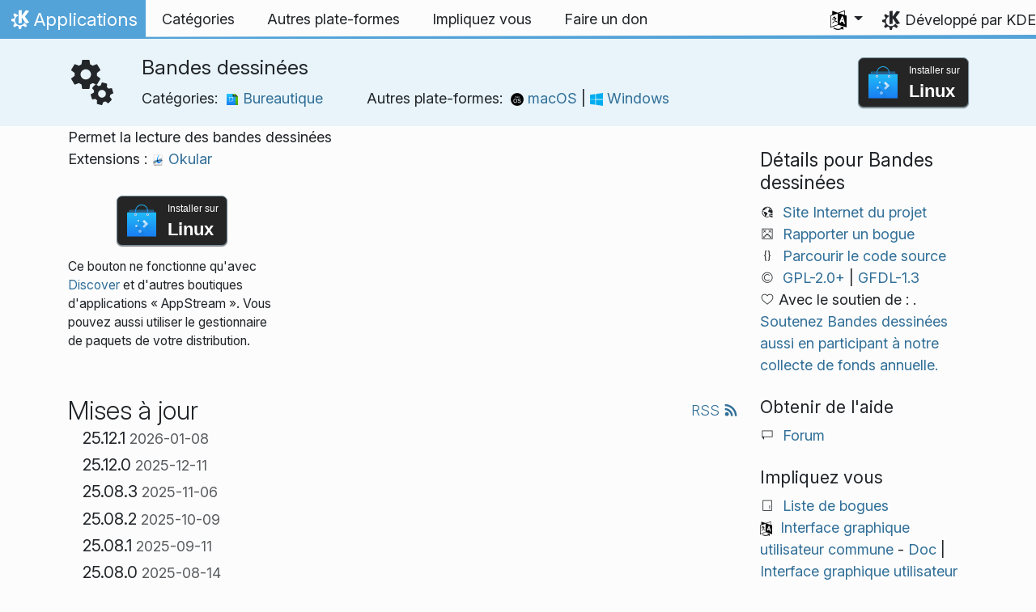

--- FILE ---
content_type: text/html
request_url: https://apps.kde.org/fr/okular-comicbook/
body_size: 14313
content:
<!doctype html><html lang=fr itemscope itemtype=http://schema.org/WebPage><head><meta charset=utf-8><meta name=viewport content="width=device-width,initial-scale=1,shrink-to-fit=no"><meta name=description content="Permet la lecture des bandes dessinées"><title>Bandes dessinées - Applications de KDE</title><link rel=apple-touch-icon sizes=180x180 href=/apple-touch-icon.png><link rel=icon type=image/png sizes=32x32 href=/favicon-32x32.png><link rel=icon type=image/png sizes=16x16 href=/favicon-16x16.png><link rel=manifest href=/site.webmanifest><link rel=mask-icon href=/safari-pinned-tab.svg color=#1f99f3><meta name=msapplication-TileColor content="#1f99f3"><meta name=theme-color content="#1f99f3"><link href=/fr/okular-comicbook/index.xml rel=alternate type=application/rss+xml title="Bandes dessinées"><meta property="og:url" content="https://apps.kde.org/fr/okular-comicbook/"><meta property="og:site_name" content="Applications de KDE"><meta property="og:title" content="Bandes dessinées"><meta property="og:description" content="Permet la lecture des bandes dessinées"><meta property="og:locale" content="fr"><meta property="og:type" content="article"><meta property="article:section" content="applications"><meta property="og:image" content="https://apps.kde.org/apps.png"><meta name=twitter:card content="summary_large_image"><meta name=twitter:image content="https://apps.kde.org/apps.png"><meta name=twitter:title content="Bandes dessinées"><meta name=twitter:description content="Permet la lecture des bandes dessinées"><script type=application/ld+json>{"@context":"http://schema.org","@type":"WebSite","url":"https:\/\/apps.kde.org\/","name":"Bandes dessinées","inLanguage":{"@type":"Language","name":"Français"},"availableLanguage":[{"@type":"Language","name":"English"},{"@type":"Language","name":"Português"},{"@type":"Language","name":"Română"},{"@type":"Language","name":"Svenska"},{"@type":"Language","name":"Azərbaycanca"},{"@type":"Language","name":"Dansk"},{"@type":"Language","name":"Ελληνικά"},{"@type":"Language","name":"British English"},{"@type":"Language","name":"עברית"},{"@type":"Language","name":"Bahasa Indonesia"},{"@type":"Language","name":"Íslenska"},{"@type":"Language","name":"ਪੰਜਾਬੀ"},{"@type":"Language","name":"Português brasileiro"},{"@type":"Language","name":"简体中文"},{"@type":"Language","name":"Deutsch"},{"@type":"Language","name":"Italiano"},{"@type":"Language","name":"Slovenčina"},{"@type":"Language","name":"Esperanto"},{"@type":"Language","name":"Euskara"},{"@type":"Language","name":"Latviešu"},{"@type":"Language","name":"Český"},{"@type":"Language","name":"Polski"},{"@type":"Language","name":"Lietuvių"},{"@type":"Language","name":"Eesti"},{"@type":"Language","name":"Magyar"},{"@type":"Language","name":"Galego"},{"@type":"Language","name":"Interlingua"},{"@type":"Language","name":"Español"},{"@type":"Language","name":"Català (Valencià)"},{"@type":"Language","name":"Català"},{"@type":"Language","name":"Suomi"},{"@type":"Language","name":"Nederlands"},{"@type":"Language","name":"Slovenščina"},{"@type":"Language","name":"srpski ijekavski (latinica)"},{"@type":"Language","name":"srpski (latinica)"},{"@type":"Language","name":"Norsk (nynorsk)"},{"@type":"Language","name":"Türkçe"},{"@type":"Language","name":"Български"},{"@type":"Language","name":"Русский"},{"@type":"Language","name":"Українська"},{"@type":"Language","name":"српски ијекавски"},{"@type":"Language","name":"српски"},{"@type":"Language","name":"العربيّة"},{"@type":"Language","name":"हिन्दी"},{"@type":"Language","name":"संस्कृतम्"},{"@type":"Language","name":"ქართული"},{"@type":"Language","name":"正體中文"},{"@type":"Language","name":"한국어"}]}</script><link rel=canonical href=https://apps.kde.org/fr/okular-comicbook/><link rel=alternate hreflang=en href=https://apps.kde.org/okular-comicbook/ title=English><link rel=alternate hreflang=pt-pt href=https://apps.kde.org/pt-pt/okular-comicbook/ title=Português><link rel=alternate hreflang=ro href=https://apps.kde.org/ro/okular-comicbook/ title=Română><link rel=alternate hreflang=sv href=https://apps.kde.org/sv/okular-comicbook/ title=Svenska><link rel=alternate hreflang=az href=https://apps.kde.org/az/okular-comicbook/ title=Azərbaycanca><link rel=alternate hreflang=da href=https://apps.kde.org/da/okular-comicbook/ title=Dansk><link rel=alternate hreflang=el href=https://apps.kde.org/el/okular-comicbook/ title=Ελληνικά><link rel=alternate hreflang=en-gb href=https://apps.kde.org/en-gb/okular-comicbook/ title="British English"><link rel=alternate hreflang=he href=https://apps.kde.org/he/okular-comicbook/ title=עברית><link rel=alternate hreflang=id href=https://apps.kde.org/id/okular-comicbook/ title="Bahasa Indonesia"><link rel=alternate hreflang=is href=https://apps.kde.org/is/okular-comicbook/ title=Íslenska><link rel=alternate hreflang=pa href=https://apps.kde.org/pa/okular-comicbook/ title=ਪੰਜਾਬੀ><link rel=alternate hreflang=pt-br href=https://apps.kde.org/pt-br/okular-comicbook/ title="Português brasileiro"><link rel=alternate hreflang=zh-cn href=https://apps.kde.org/zh-cn/okular-comicbook/ title=简体中文><link rel=alternate hreflang=de href=https://apps.kde.org/de/okular-comicbook/ title=Deutsch><link rel=alternate hreflang=it href=https://apps.kde.org/it/okular-comicbook/ title=Italiano><link rel=alternate hreflang=sk href=https://apps.kde.org/sk/okular-comicbook/ title=Slovenčina><link rel=alternate hreflang=eo href=https://apps.kde.org/eo/okular-comicbook/ title=Esperanto><link rel=alternate hreflang=eu href=https://apps.kde.org/eu/okular-comicbook/ title=Euskara><link rel=alternate hreflang=lv href=https://apps.kde.org/lv/okular-comicbook/ title=Latviešu><link rel=alternate hreflang=cs href=https://apps.kde.org/cs/okular-comicbook/ title=Český><link rel=alternate hreflang=pl href=https://apps.kde.org/pl/okular-comicbook/ title=Polski><link rel=alternate hreflang=lt href=https://apps.kde.org/lt/okular-comicbook/ title=Lietuvių><link rel=alternate hreflang=et href=https://apps.kde.org/et/okular-comicbook/ title=Eesti><link rel=alternate hreflang=hu href=https://apps.kde.org/hu/okular-comicbook/ title=Magyar><link rel=alternate hreflang=gl href=https://apps.kde.org/gl/okular-comicbook/ title=Galego><link rel=alternate hreflang=ia href=https://apps.kde.org/ia/okular-comicbook/ title=Interlingua><link rel=alternate hreflang=es href=https://apps.kde.org/es/okular-comicbook/ title=Español><link rel=alternate hreflang=ca-va href=https://apps.kde.org/ca-va/okular-comicbook/ title="Català (Valencià)"><link rel=alternate hreflang=ca href=https://apps.kde.org/ca/okular-comicbook/ title=Català><link rel=alternate hreflang=fi href=https://apps.kde.org/fi/okular-comicbook/ title=Suomi><link rel=alternate hreflang=nl href=https://apps.kde.org/nl/okular-comicbook/ title=Nederlands><link rel=alternate hreflang=sl href=https://apps.kde.org/sl/okular-comicbook/ title=Slovenščina><link rel=alternate hreflang=sr-il href=https://apps.kde.org/sr-il/okular-comicbook/ title="srpski ijekavski (latinica)"><link rel=alternate hreflang=sr-la href=https://apps.kde.org/sr-la/okular-comicbook/ title="srpski (latinica)"><link rel=alternate hreflang=nn href=https://apps.kde.org/nn/okular-comicbook/ title="Norsk (nynorsk)"><link rel=alternate hreflang=tr href=https://apps.kde.org/tr/okular-comicbook/ title=Türkçe><link rel=alternate hreflang=bg href=https://apps.kde.org/bg/okular-comicbook/ title=Български><link rel=alternate hreflang=ru href=https://apps.kde.org/ru/okular-comicbook/ title=Русский><link rel=alternate hreflang=uk href=https://apps.kde.org/uk/okular-comicbook/ title=Українська><link rel=alternate hreflang=sr-ije href=https://apps.kde.org/sr-ije/okular-comicbook/ title="српски ијекавски"><link rel=alternate hreflang=sr href=https://apps.kde.org/sr/okular-comicbook/ title=српски><link rel=alternate hreflang=ar href=https://apps.kde.org/ar/okular-comicbook/ title=العربيّة><link rel=alternate hreflang=hi href=https://apps.kde.org/hi/okular-comicbook/ title=हिन्दी><link rel=alternate hreflang=sa href=https://apps.kde.org/sa/okular-comicbook/ title=संस्कृतम्><link rel=alternate hreflang=ka href=https://apps.kde.org/ka/okular-comicbook/ title=ქართული><link rel=alternate hreflang=zh-tw href=https://apps.kde.org/zh-tw/okular-comicbook/ title=正體中文><link rel=alternate hreflang=ko href=https://apps.kde.org/ko/okular-comicbook/ title=한국어><link rel=stylesheet href=/scss/bootstrap.f3d8df6f35473aa4d111b4dd523cce7efd6429b7fda0cf250889875b97d864e4.css integrity="sha256-89jfbzVHOqTREbTdUjzOfv1kKbf9oM8lCImHW5fYZOQ="><link rel=preload href=/fonts/InterVariable.woff2 as=font crossorigin=anonymous><link rel=preload href=/fonts/glyph/glyph.ttf?5ea9rb as=font crossorigin=anonymous><link rel=stylesheet href=/css/bundle.min.31b9dae77cc06a73cd98e6b2f2a05e5acf52fbe3778a8c9fa59444273eef3cc3.css integrity="sha256-Mbna53zAanPNmOay8qBeWs9S++N3ioyfpZREJz7vPMM="><link rel=stylesheet href=https://cdn.kde.org/breeze-icons/icons.css></head><body><header id=KGlobalHeader class="header clearfix"><a class=visually-hidden href=#main>Aller directement au contenu</a><nav class="navbar navbar-expand-lg"><a class="kde-logo navbar-brand" href=/fr/><span class=visually-hidden>Accueil</span>
Applications
</a><button class=navbar-toggler type=button data-bs-toggle=collapse data-bs-target=#navbarsExampleDefault aria-controls=navbarsExampleDefault aria-expanded=false aria-label="Toggle navigation">
<span class=navbar-toggler-icon></span></button><div class="collapse navbar-collapse" id=navbarsExampleDefault><ul class="navbar-nav col"><li class=nav-item><a class=nav-link href=/fr/categories/><span>Catégories</span></a></li><li class=nav-item><a class=nav-link href=/fr/platforms/><span>Autres plate-formes</span></a></li><li class=nav-item><a class=nav-link href=https://community.kde.org/Get_Involved><span>Impliquez vous</span></a></li><li class=nav-item><a class=nav-link href=https://kde.org/community/donations/><span>Faire un don</span></a></li></ul><ul class=navbar-nav><li class="nav-item dropdown" aria-describedby=language-picker-description><p class=visually-hidden id=language-picker-description>Sélectionner votre langue</p><a class="nav-link dropdown-toggle" href=# data-bs-toggle=dropdown role=button aria-haspopup=true aria-expanded=false><img src=/aether/languages.png alt>
<span class="d-lg-none ms-2">Langues</span></a><div class="dropdown-menu dropdown-trans" role=listbox><a class="nav-link active dropdown-item" hreflang=fr role=option lang=fr href=/fr/okular-comicbook/>Français</a>
<a class="nav-link dropdown-item" hreflang=en role=option lang=en href=/okular-comicbook/>English</a>
<a class="nav-link dropdown-item" hreflang=az role=option lang=az href=/az/okular-comicbook/>Azərbaycanca</a>
<a class="nav-link dropdown-item" hreflang=id role=option lang=id href=/id/okular-comicbook/>Bahasa Indonesia</a>
<a class="nav-link dropdown-item" hreflang=en-gb role=option lang=en-gb href=/en-gb/okular-comicbook/>British English</a>
<a class="nav-link dropdown-item" hreflang=ca role=option lang=ca href=/ca/okular-comicbook/>Català</a>
<a class="nav-link dropdown-item" hreflang=ca-va role=option lang=ca-va href=/ca-va/okular-comicbook/>Català (Valencià)</a>
<a class="nav-link dropdown-item" hreflang=cs role=option lang=cs href=/cs/okular-comicbook/>Český</a>
<a class="nav-link dropdown-item" hreflang=da role=option lang=da href=/da/okular-comicbook/>Dansk</a>
<a class="nav-link dropdown-item" hreflang=de role=option lang=de href=/de/okular-comicbook/>Deutsch</a>
<a class="nav-link dropdown-item" hreflang=et role=option lang=et href=/et/okular-comicbook/>Eesti</a>
<a class="nav-link dropdown-item" hreflang=es role=option lang=es href=/es/okular-comicbook/>Español</a>
<a class="nav-link dropdown-item" hreflang=eo role=option lang=eo href=/eo/okular-comicbook/>Esperanto</a>
<a class="nav-link dropdown-item" hreflang=eu role=option lang=eu href=/eu/okular-comicbook/>Euskara</a>
<a class="nav-link dropdown-item" hreflang=gl role=option lang=gl href=/gl/okular-comicbook/>Galego</a>
<a class="nav-link dropdown-item" hreflang=ia role=option lang=ia href=/ia/okular-comicbook/>Interlingua</a>
<a class="nav-link dropdown-item" hreflang=is role=option lang=is href=/is/okular-comicbook/>Íslenska</a>
<a class="nav-link dropdown-item" hreflang=it role=option lang=it href=/it/okular-comicbook/>Italiano</a>
<a class="nav-link dropdown-item" hreflang=lv role=option lang=lv href=/lv/okular-comicbook/>Latviešu</a>
<a class="nav-link dropdown-item" hreflang=lt role=option lang=lt href=/lt/okular-comicbook/>Lietuvių</a>
<a class="nav-link dropdown-item" hreflang=hu role=option lang=hu href=/hu/okular-comicbook/>Magyar</a>
<a class="nav-link dropdown-item" hreflang=nl role=option lang=nl href=/nl/okular-comicbook/>Nederlands</a>
<a class="nav-link dropdown-item" hreflang=nn role=option lang=nn href=/nn/okular-comicbook/>Norsk (nynorsk)</a>
<a class="nav-link dropdown-item" hreflang=pl role=option lang=pl href=/pl/okular-comicbook/>Polski</a>
<a class="nav-link dropdown-item" hreflang=pt-pt role=option lang=pt-pt href=/pt-pt/okular-comicbook/>Português</a>
<a class="nav-link dropdown-item" hreflang=pt-br role=option lang=pt-br href=/pt-br/okular-comicbook/>Português brasileiro</a>
<a class="nav-link dropdown-item" hreflang=ro role=option lang=ro href=/ro/okular-comicbook/>Română</a>
<a class="nav-link dropdown-item" hreflang=sk role=option lang=sk href=/sk/okular-comicbook/>Slovenčina</a>
<a class="nav-link dropdown-item" hreflang=sl role=option lang=sl href=/sl/okular-comicbook/>Slovenščina</a>
<a class="nav-link dropdown-item" hreflang=sr-la role=option lang=sr-la href=/sr-la/okular-comicbook/>srpski (latinica)</a>
<a class="nav-link dropdown-item" hreflang=sr-il role=option lang=sr-il href=/sr-il/okular-comicbook/>srpski ijekavski (latinica)</a>
<a class="nav-link dropdown-item" hreflang=fi role=option lang=fi href=/fi/okular-comicbook/>Suomi</a>
<a class="nav-link dropdown-item" hreflang=sv role=option lang=sv href=/sv/okular-comicbook/>Svenska</a>
<a class="nav-link dropdown-item" hreflang=tr role=option lang=tr href=/tr/okular-comicbook/>Türkçe</a>
<a class="nav-link dropdown-item" hreflang=el role=option lang=el href=/el/okular-comicbook/>Ελληνικά</a>
<a class="nav-link dropdown-item" hreflang=bg role=option lang=bg href=/bg/okular-comicbook/>Български</a>
<a class="nav-link dropdown-item" hreflang=ru role=option lang=ru href=/ru/okular-comicbook/>Русский</a>
<a class="nav-link dropdown-item" hreflang=sr role=option lang=sr href=/sr/okular-comicbook/>српски</a>
<a class="nav-link dropdown-item" hreflang=sr-ije role=option lang=sr-ije href=/sr-ije/okular-comicbook/>српски ијекавски</a>
<a class="nav-link dropdown-item" hreflang=uk role=option lang=uk href=/uk/okular-comicbook/>Українська</a>
<a class="nav-link dropdown-item" hreflang=ka role=option lang=ka href=/ka/okular-comicbook/>ქართული</a>
<a class="nav-link dropdown-item" hreflang=he role=option lang=he href=/he/okular-comicbook/>עברית</a>
<a class="nav-link dropdown-item" hreflang=ar role=option lang=ar href=/ar/okular-comicbook/>العربيّة</a>
<a class="nav-link dropdown-item" hreflang=sa role=option lang=sa href=/sa/okular-comicbook/>संस्कृतम्</a>
<a class="nav-link dropdown-item" hreflang=hi role=option lang=hi href=/hi/okular-comicbook/>हिन्दी</a>
<a class="nav-link dropdown-item" hreflang=pa role=option lang=pa href=/pa/okular-comicbook/>ਪੰਜਾਬੀ</a>
<a class="nav-link dropdown-item" hreflang=ko role=option lang=ko href=/ko/okular-comicbook/>한국어</a>
<a class="nav-link dropdown-item" hreflang=zh-tw role=option lang=zh-tw href=/zh-tw/okular-comicbook/>正體中文</a>
<a class="nav-link dropdown-item" hreflang=zh-cn role=option lang=zh-cn href=/zh-cn/okular-comicbook/>简体中文</a></div></li></ul></div><a class=made-by-kde target=_blank href=https://kde.org>Développé par KDE</a></nav></header><div id=main><main itemscope itemtype=http://schema.org/SoftwareApplication><meta itemprop=operatingSystem content="Linux"><meta itemprop=name content="Bandes dessinées"><meta itemprop=isFamilyFriendly content="true"><meta itemprop=applicationCategory content="office"><div class="application-header pt-2 pb-2"><div class="container d-flex"><div class="d-flex align-items-center icon-text-header"><img width=64 height=64 class=me-4 src=/app-icons/org.kde.okular-comicbook.svg alt="Icône Bandes dessinées" title="Bandes dessinées" aria-hidden=true loading=lazy><div><h1 class="h3 mt-0">Bandes dessinées</h1><span class="d-flex flex-wrap">Catégories: &nbsp; <span class=me-5><a href=/fr/categories/office/><img width=16 height=16 src=/app-icons/categories/office.svg alt="Icône Bureautique" title=Bureautique aria-hidden=true loading=lazy>
Bureautique
</a></span>Autres plate-formes: &nbsp; <span><a href=/fr/platforms/macos/><img width=16 height=16 src=/app-icons/platforms/macos.svg alt="Icône macOS" title=macOS aria-hidden=true loading=lazy>
macOS
</a>|
<a href=/fr/platforms/windows/><img width=16 height=16 src=/app-icons/platforms/windows.svg alt="Icône Windows" title=Windows aria-hidden=true loading=lazy>
Windows</a></span></span></div></div><div class="store-badge ms-auto align-self-center" id=top-badge></div></div></div><div class=container style=overflow:hidden><div class=row><section class="description col-12 col-md-8 col-lg-9"><div>Permet la lecture des bandes dessinées</div><p>Extensions :
<a href=/fr/okular/><img width=16 height=16 src=/app-icons/org.kde.okular.svg alt="Icône Okular" title=Okular aria-hidden=true loading=lazy>
Okular</a></p><div class=row><div class="col-12 col-sm-4 d-flex flex-column mb-3 store-badge linux-badge"><a href=appstream://org.kde.okular-comicbook class="d-flex align-self-center"><div class="custom-store-badge img-fluid align-self-center"><img src=/store_badges/appstream.svg><div class=text-container><div class=store-pre-title>Installer sur</div><div class=store-title>Linux</div></div></div></a><small>Ce bouton ne fonctionne qu'avec <a href=https://apps.kde.org/fr/discover>Discover</a> et d'autres boutiques d'applications « AppStream ». Vous pouvez aussi utiliser le gestionnaire de paquets de votre distribution.</small></div></div><h2 class="mb-0 d-flex">Mises à jour
<a href=/fr/okular-comicbook/index.xml target=_blank rel="noopener noreferrer" class="ms-auto post-feed" style=font-size:1rem>RSS <i class="icon icon_rss"></i></a></h2><div class="ms-3 release mt-1 h5">25.12.1
<small class=text-muted>2026-01-08</small></div><div class="ms-3 release mt-1 h5">25.12.0
<small class=text-muted>2025-12-11</small></div><div class="ms-3 release mt-1 h5">25.08.3
<small class=text-muted>2025-11-06</small></div><div class="ms-3 release mt-1 h5">25.08.2
<small class=text-muted>2025-10-09</small></div><div class="ms-3 release mt-1 h5">25.08.1
<small class=text-muted>2025-09-11</small></div><div class="ms-3 release mt-1 h5">25.08.0
<small class=text-muted>2025-08-14</small></div><div class="ms-3 release mt-1 h5">25.04.3
<small class=text-muted>2025-07-03</small></div><div class="ms-3 release mt-1 h5">25.04.2
<small class=text-muted>2025-06-05</small></div><div class="ms-3 release mt-1 h5">25.04.1
<small class=text-muted>2025-05-08</small></div><div class="ms-3 release mt-1 h5">25.04.0
<small class=text-muted>2025-04-17</small></div><div class="ms-3 release mt-1 h5">24.12.3
<small class=text-muted>2025-03-06</small></div><div class="ms-3 release mt-1 h5">24.12.2
<small class=text-muted>2025-02-06</small></div><div class="ms-3 release mt-1 h5">24.12.1
<small class=text-muted>2025-01-09</small></div><div class="ms-3 release mt-1 h5">24.12.0
<small class=text-muted>2024-12-12</small></div><div class="ms-3 release mt-1 h5">24.08.3
<small class=text-muted>2024-11-07</small></div><div class="ms-3 release mt-1 h5">24.08.2
<small class=text-muted>2024-10-10</small></div><div class="ms-3 release mt-1 h5">24.08.1
<small class=text-muted>2024-09-12</small></div><div class="ms-3 release mt-1 h5">24.08.0
<small class=text-muted>2024-08-22</small></div><div class="ms-3 release mt-1 h5">24.05.2
<small class=text-muted>2024-07-04</small></div><div class="ms-3 release mt-1 h5">24.05.1
<small class=text-muted>2024-06-13</small></div><div class="ms-3 release mt-1 h5">24.05.0
<small class=text-muted>2024-05-23</small></div><div class="ms-3 release mt-1 h5">24.02.2
<small class=text-muted>2024-04-11</small></div><div class="ms-3 release mt-1 h5">24.02.1
<small class=text-muted>2024-03-21</small></div><div class="ms-3 release mt-1 h5">24.02.0
<small class=text-muted>2024-02-28</small></div><div class="ms-3 release mt-1 h5">23.08.5
<small class=text-muted>2024-02-15</small></div><h2>Installateurs de versions de développement</h2><p>Les installateurs de versions de développement sont aussi disponibles à partir de <a href=https://cdn.kde.org/ci-builds/>KDE CDN</a>. Ces versions ne sont fournies que pour des besoins de tests. <a href=https://community.kde.org/Get_Involved>Engagez-vous et aidez-nous à les rendre meilleurs !</a></p><h3 class=h5>Version instable.</h3><p>Généré à partir de la dernière version de la branche de développement.</p><ul><li><a href=https://cdn.kde.org/ci-builds/graphics/okular/master/windows/>Windows</a></li><li><a href=https://cdn.kde.org/ci-builds/graphics/okular/master/macos-arm64/>macOS ARM</a></li><li><a href=https://cdn.kde.org/ci-builds/graphics/okular/master/macos-x86_64/>macOS Intel</a></li></ul></section><aside class="details col-12 col-md-4 col-lg-3"><h3>Détails pour Bandes dessinées</h3><i class="icon icon_view-web-browser-dom-tree"></i>&nbsp;
<a href=https://okular.kde.org>Site Internet du projet</a><br><i class="icon icon_tools-report-bug"></i>&nbsp;
<a href="https://bugs.kde.org/enter_bug.cgi?product=okular">Rapporter un bogue</a><br><i class="icon icon_code-context"></i>&nbsp;
<a href=https://invent.kde.org/graphics/okular>Parcourir le code source</a><br><i class="icon icon_license"></i>&nbsp;
<a itemprop=license href=https://spdx.org/licenses/GPL-2.0+.html>GPL-2.0+</a>
|
<a itemprop=license href=https://spdx.org/licenses/GFDL-1.3.html>GFDL-1.3</a><br><i class="icon icon_love-amarok"></i>&nbsp;Avec le soutien de :
.<br><a href=https://kde.org/fundraisers/yearend2025/#adopt-an-app>Soutenez Bandes dessinées aussi en participant à notre collecte de fonds annuelle.</a><h4>Obtenir de l'aide</h4><i class="icon icon_dialog-messages"></i>&nbsp;
<a href=https://discuss.kde.org/c/help/6>Forum</a><br><h4>Impliquez vous</h4><i class="icon icon_messagebox_warning"></i>&nbsp;
<a href="https://bugs.kde.org/buglist.cgi?product=okular&amp;resolution=---">Liste de bogues</a><br><img src=/aether/languages.png height=18>&nbsp;
<a href=https://l10n.kde.org/stats/gui/trunk-kf6/package/okular/>Interface graphique utilisateur commune</a>
-
<a href=https://l10n.kde.org/stats/doc/trunk-kf6/package/okular/>Doc</a>
|
<a href=https://l10n.kde.org/stats/gui/stable-kf6/package/okular/>Interface graphique utilisateur stable</a>
-
<a href=https://l10n.kde.org/stats/doc/stable-kf6/package/okular/>Doc</a><br></aside></phu.nguyen@kdemail.net></carlschwan@kde.org></div></div></main></div><footer id=kFooter class=footer><section id=kFooterIncome class=container><div id=kDonateForm><div class=center><h2 class="h5 mt-2 mb-3">Faire un don à KDE : <a href=https://kde.org/community/donations/index.php#money target=_blank>Pourquoi faire un don ?</a></h2><form action=https://www.paypal.com/en_US/cgi-bin/webscr method=post onsubmit='return amount.value>=2||window.confirm(`Votre don est inférieur à 2 €. Ceci signifie que la majeure partie de votre don 
passera dans les coûts de traitement. Voulez-vous vraiment continuer ?`)'><input type=hidden name=no_note value=0>
<input type=hidden name=lc value=GB>
<input type=hidden name=item_name value="Développement et communication pour les logiciels KDE">
<input type=hidden name=cbt value="Revenir sur kde.org">
<input type=hidden name=return value=https://kde.org/community/donations/thanks_paypal.php>
<input type=hidden name=notify_url value=https://kde.org/community/donations/notify.php>
<input type=hidden name=business value=kde-ev-paypal@kde.org>
<input type=hidden name=cmd value=_donations>
<input type=hidden name=currency_code value=EUR>
<input type=hidden name=custom value=//kde.org/index/donation_box>
<label class=visually-hidden for=donateAmountField>Montant</label><input type=text name=amount value=20.00 id=donateAmountField data-kpxc-id=donateAmountField> €
<button type=submit id=donateSubmit>Faire un don par PayPal</button></form><span class=h6><a class="mt-3 d-inline-block" href=https://kde.org/community/donations target=_blank>Autres façons de faire un don.</a></span></div></div><div id=kMetaStore><div class=center><h2 class="h5 mb-3 mt-2">Visiter le super-magasin de KDE.</h2><p class=h6>Afficher votre amour pour KDE ! Achetez des livres, des tasses, des vêtements et plus pour aider KDE.</p><a href=https://kde.org/stuff/metastore class=button>Naviguer</a></div></div></section><section id=kLinks class="container pb-4"><div class=row><nav class=col-sm><h3>Produits</h3><a href=https://kde.org/fr/plasma-desktop hreflang=/fr>Plasma</a>
<a href=https://apps.kde.org/fr hreflang=/fr>Les applications de KDE</a>
<a href=https://develop.kde.org/products/frameworks/>Environnements de développement de KDE</a>
<a href=https://plasma-mobile.org/fr hreflang=/fr>Plasma Mobile</a>
<a href=https://neon.kde.org/>KDE Neon</a></nav><nav class=col-sm><h3>Développer</h3><a href=https://api.kde.org/>Documentation des interfaces « API »</a>
<a href=https://doc.qt.io/ rel=noopener target=_blank>Documentation « Qt »</a>
<a href=https://kde.org/goals>Les objectifs de KDE</a>
<a href=https://invent.kde.org/>Code source</a></nav><nav class=col-sm><h3>Nouvelles & Presse</h3><a href=https://kde.org/fr/announcements/ hreflang=/fr>Annonces</a>
<a href=https://blogs.kde.org/>Les forums de KDE</a>
<a href=https://planet.kde.org/>Planet KDE</a>
<a href=https://kde.org/contact/>Contact de presse</a>
<a href=https://kde.org/fr/stuff>Sujets divers</a>
<a href=https://kde.org/thanks>Remerciements</a></nav><nav class=col-sm><h3>Ressources</h3><a href=https://community.kde.org/Main_Page>Wiki de la communauté KDE</a>
<a href=https://kde.org/support/>Aide</a>
<a href=https://kde.org/download/>Télécharger des logiciels KDE</a>
<a href=https://kde.org/code-of-conduct/>Code de conduite</a>
<a href=https://kde.org/privacypolicy>Politique de confidentialité</a>
<a href=https://kde.org/privacypolicy-apps>Politique de confidentialité pour les applications</a></nav><nav class=col-sm><h3>Destinations</h3><a href=https://store.kde.org/>KDE Store</a>
<a href=https://ev.kde.org/>KDE e.V.</a>
<a href=https://kde.org/community/whatiskde/kdefreeqtfoundation>Fondation « Free Qt » de KDE</a>
<a href=https://timeline.kde.org/fr hreflang=/fr>Calendrier de KDE</a>
<a href=https://manifesto.kde.org/fr hreflang=/fr>Manifeste de KDE</a>
<a href=https://kde.org/support/international/>Sites Internet internationaux</a></nav></div></section><div id=kSocial class=container><a href=https://go.kde.org/matrix/#/#kde:kde.org aria-label="Partagé sur « Matrix »"><svg class="social/matrix-icon" width="32" height="32" viewBox="0 0 32 32"><rect width="32" height="32" rx="4" ry="4" style="paint-order:markers stroke fill"/><path transform="matrix(.046154 0 0 .046154 4 4)" d="m0 .21667e-5v520h49.385v-11.891H13.711v-496.22h35.674v-11.891H0zm470.62.0v11.891h35.674v496.22H470.62v11.891h49.385v-520H470.62zm-246.92 164.19c-12.2.0-23.1 2.6134-32.5 7.9134-9.4 5.2-17.506 12.574-24.206 22.174h-.67708v-25.094h-47.988v185.61h50.866v-107.57c0-9.1 1.2932-16.532 3.8932-22.132s5.8215-9.9069 9.5215-12.907 7.6104-4.9938 11.51-6.0938 7.0792-1.6081 9.4792-1.6081c8.2.0 14.293 1.4048 18.493 4.1048s7.2137 6.418 9.0137 10.918c1.8 4.6 2.8892 9.4958 3.0892 14.896.3 5.4.42318 10.792.42318 16.292v104.02h50.908v-103.3c0-5.7.46954-11.412 1.2695-17.012.8-5.7 2.4935-10.707 4.9935-15.107 2.5-4.5 6.0102-7.991 10.41-10.791 4.4-2.7 10.193-4.1048 17.393-4.1048 7.1.0 12.812 1.197 17.012 3.597s7.3215 5.5908 9.5215 9.6908c2.1 4 3.3932 8.8034 3.8932 14.303s.67708 11.404.67708 17.604v105.12h50.908v-124.12c0-12-1.6935-22.18-4.9935-30.68-3.4-8.5-8.0072-15.309-14.007-20.609s-13.097-9.1104-21.497-11.51-17.495-3.597-27.295-3.597c-12.9.0-24.116 3.1099-33.516 9.3099s-16.886 13.397-22.386 21.497c-5.1-11.4-12.39-19.494-22.09-23.994s-20.419-6.8132-32.119-6.8132z" fill="#fff"/></svg>
</a><a href=https://floss.social/@kde aria-label="Partagé sur Mastodon"><svg class="social/mastodon-icon" width="32" height="32" viewBox="0 0 32 32" xmlns:xlink="http://www.w3.org/1999/xlink"><defs><linearGradient id="linearGradient3" x1="16" x2="16" y1="32" gradientUnits="userSpaceOnUse"><stop stop-color="#563acc" offset="0"/><stop stop-color="#6364ff" offset="1"/></linearGradient></defs><rect width="32" height="32" rx="4" ry="4" fill="url(#linearGradient3)" style="paint-order:markers stroke fill"/><path d="m15.785 4c-3.9462.0-4.7928.24201-5.2423.30854-2.5901.38288-4.9556 2.2088-5.5295 4.8181-.27603 1.285-.30524 2.7096-.25396 4.0164.0731 1.874.08732 3.745.25752 5.6114.11766 1.2398.32281 2.4698.61412 3.6806.54551 2.2362 2.7537 4.0968 4.9171 4.856 2.3163.79176 4.8077.92334 7.1944.37975.26257-.06109.52185-.1317.77789-.21242.58041-.18434 1.2596-.39084 1.7593-.75297.0069-.0051.01267-.01145.01662-.01899.004-.0076.0062-.01579.0065-.02433v-1.8091c-122e-6-.008-.0018-.01541-.0053-.02255-.0036-.0071-.0086-.01347-.01483-.01839-.0063-.0049-.01358-.0084-.02136-.01009-.0078-.0017-.01599-.0018-.02374.0-1.5292.3652-3.0963.54818-4.6685.5453-2.7057.0-3.4336-1.2835-3.642-1.818-.16748-.46196-.27373-.94404-.31626-1.4336-456e-6-.0082 82e-5-.0162.0042-.02374.0033-.0075.0085-.01438.01483-.01958.0064-.0052.0139-.0089.02196-.01068.008-.0018.01634-.0015.02433 608e-6 1.5037.36274 3.0457.54572 4.5926.5453.37203.0.74288 303e-6 1.1149-.0095 1.5558-.04363 3.1954-.12359 4.7261-.42247.03819-.0077.07646-.01392.10918-.02374 2.4144-.46363 4.7122-1.9189 4.9456-5.6037.0087-.14506.03026-1.5198.03026-1.6703.0011-.5116.16502-3.6288-.02374-5.5443-.34695-2.5787-2.5947-4.6112-5.2589-5.005-.4495-.06654-2.1522-.30854-6.0973-.30854zm-3.2913 3.9268c1.2994.0 2.2813.49953 2.9359 1.4976l.63133 1.0603.63311-1.0603c.6546-.9981 1.6363-1.4976 2.9336-1.4976 1.1216.0 2.0259.39513 2.7176 1.1642.66769.77013 1.0011 1.8096 1.0004 3.1193v6.4065h-2.539v-6.2172c0-1.309-.54531-1.9771-1.6549-1.9771-1.2198.0-1.8305.78981-1.8305 2.3497v3.4035h-2.5235v-3.4035c0-1.5599-.61194-2.3497-1.8317-2.3497-1.103.0-1.6543.66809-1.6543 1.9771v6.2172h-2.5378v-6.4065c0-1.309.33432-2.3484 1.0028-3.1193.6895-.76904 1.5944-1.1642 2.717-1.1642z" fill="#fff" stroke-width=".3038"/></svg>
</a><a href=https://bsky.app/profile/kde.org aria-label="Partager sur Bluesky"><svg class="social/bluesky-icon" width="32" height="32" viewBox="0 0 32 32"><rect width="32" height="32" rx="4" ry="4" fill="#1185fe" style="paint-order:markers stroke fill"/><path d="m9.2023 6.8566c2.7516 2.0657 5.711 6.2542 6.7977 8.5018 1.0867-2.2476 4.0462-6.4361 6.7977-8.5018C24.7831 5.3661 28 4.2128 28 7.8826c0 .73293-.42021 6.1569-.66668 7.0375-.85669 3.0614-3.9784 3.8422-6.7553 3.3696 4.8539.8261 6.0886 3.5624 3.422 6.2988-5.0645 5.1968-7.2791-1.3039-7.8466-2.9696-.10403-.30536-.1527-.44822-.15342-.32674-72e-5-.12148-.0494.0214-.15342.32674-.56747 1.6657-2.7821 8.1665-7.8466 2.9696-2.6667-2.7363-1.4319-5.4727 3.422-6.2988-2.7769.47261-5.8986-.30824-6.7553-3.3696C4.42021 14.03945 4 8.6155 4 7.8826c0-3.6698 3.2169-2.5165 5.2023-1.026z" fill="#fff" stroke-width=".042254"/></svg>
</a><a href=https://www.facebook.com/kde/ aria-label><svg class="social/facebook-icon" width="32" height="32" viewBox="0 0 32 32"><g><rect width="32" height="32" rx="4" ry="4" fill="#0866ff" style="paint-order:markers stroke fill"/><path d="m22.729 20.07.96407-5.2499h-5.6116v-1.8567c0-2.7744 1.0884-3.8414 3.9054-3.8414.87501.0 1.5793.0213 1.9848.06398v-4.7591c-.76829-.21344-2.6463-.42689-3.7347-.42689-5.7408.0-8.3871 2.7104-8.3871 8.5579v2.2622h-3.5426v5.2499h3.5426v11.93l6.2316-3e-6v-11.93z" fill="#fff"/></g></svg>
</a><a href=https://www.linkedin.com/company/29561/ aria-label="Partagé sur LinkedIn"><svg class="social/linkedin-icon" width="32" height="32" viewBox="0 0 32 32"><g><rect width="32" height="32" rx="4" ry="4" fill="#2867b2" style="paint-order:markers stroke fill"/><path d="m6.9275 4.0671C5.3107 4.0671 4 5.3778 4 6.9946s1.3107 2.9275 2.9275 2.9275S9.855 8.6114 9.855 6.9946 8.5443 4.0671 6.9275 4.0671zm15.473 7.5726c-.62686-.0231-1.2393.0015-1.6025.08233-1.3205.29379-2.518 1.0873-3.2019 2.1224l-.24396.36975-.01715-1.1035-.01676-1.1031h-4.8059v15.925h4.9901l.02058-4.6683c.02005-4.5567.02391-4.6798.15514-5.1463.2742-.97488.6539-1.4907 1.3482-1.8312.7382-.36205 1.8769-.40207 2.5989-.09148.42096.18109.88969.69391 1.0677 1.1676.32318.85996.3265.90876.35602 5.9015l.02745 4.6683h4.9241l-781e-6-4.8559c-39e-5-2.6806-.02832-5.1772-.06251-5.5736-.28747-3.3334-1.4423-5.0326-3.848-5.6602-.42044-.10968-1.0618-.18045-1.6886-.20355zm-17.945.36784v15.925h4.9962v-15.925z" fill="#fff" stroke-linejoin="round" stroke-width=".64462" style="paint-order:markers stroke fill"/></g></svg>
</a><a href=https://www.reddit.com/r/kde/ aria-label="Partagé sur Reddit"><svg class="social/reddit-icon" width="32" height="32" viewBox="0 0 32 32"><rect width="32" height="32" rx="4" ry="4" fill="#ff4500" style="paint-order:markers stroke fill"/><path class="cls-1" d="m19.051 8.5775c.26003 1.1022 1.2498 1.9233 2.4316 1.9233 1.3798.0 2.4984-1.1186 2.4984-2.4984S22.8624 5.504 21.4826 5.504c-1.2064.0-2.2126.85505-2.4469 1.9924-2.0205.21669-3.5982 1.9303-3.5982 4.007v.01288c-2.1974.09253-4.2038.71801-5.7968 1.7054-.59151-.45798-1.3341-.73089-2.14-.73089-1.9338.0-3.501 1.5672-3.501 3.501.0 1.4032.8246 2.612 2.0158 3.1707.11596 4.0644 4.5447 7.3335 9.9924 7.3335s9.8823-3.2726 9.9924-7.3406c1.1818-.56222 1.9994-1.7675 1.9994-3.1625.0-1.9338-1.5672-3.501-3.501-3.501-.80234.0-1.5414.27057-2.1318.72504-1.607-.99444-3.6357-1.6199-5.8553-1.7031v-.0094c0-1.4876 1.1057-2.7221 2.5394-2.9247zm-9.5508 9.6363c.05857-1.2697.9019-2.2442 1.8823-2.2442.98038.0 1.73 1.0296 1.6714 2.2993-.05856 1.2697-.79063 1.7312-1.7722 1.7312s-1.8401-.51654-1.7816-1.7862zm11.134-2.2442c.98155.0 1.8249.97452 1.8823 2.2442C22.57507 19.4835 21.71533 20 20.7349 20c-.98038.0-1.7136-.46032-1.7722-1.7312-.05857-1.2697.6899-2.2993 1.6714-2.2993zm-1.1666 5.1818c.1839.01874.30102.20966.22958.38067-.60322 1.4419-2.0275 2.4551-3.6896 2.4551s-3.0852-1.0132-3.6896-2.4551c-.07145-.17101.04568-.36193.22958-.38067 1.0776-.10893 2.243-.16867 3.46-.16867s2.3813.05974 3.46.16867z" fill="#fff" stroke-width="0"/></svg>
</a><a href=https://lemmy.kde.social/ aria-label="Partager sur Lemmy"><svg class="social/lemmy-icon" width="32" height="32" viewBox="0 0 32 32"><rect width="32" height="32" rx="4" ry="4" fill="#00a846" style="paint-order:markers stroke fill"/><path d="m6.9596 8.222c-.11217.002-.22327.009-.33304.022-.87819.10114-1.6692.56831-2.1541 1.3848-.47516.8-.59207 1.6809-.3499 2.4971s.82879 1.5578 1.6973 2.1453a.36394.36394.0 00.016.0102c.74509.44927 1.4871.75185 2.2818.90825-.0194.32812-.02.66476.001 1.01.0634 1.0427.43337 2.0017.99201 2.85l-2.0035.81787a.41589.41589.0 00-.2279.54226.41589.41589.0 00.54225.22785l2.2025-.89911c.40824.48671.87651.92792 1.3799 1.3148.0193.0148.0394.0282.0588.0428l-1.2903 1.7085a.41589.41589.0 00.0813.58256.41589.41589.0 00.58252-.0813l1.3111-1.7361c.71919.4552 1.4815.80998 2.2348 1.0449.38634.71079 1.1429 1.1637 2.0179 1.1637.88349.0 1.6408-.48733 2.0238-1.1844.74558-.2393 1.4988-.59516 2.2104-1.0487l1.3296 1.7605a.41589.41589.0 00.58251.0813.41589.41589.0 00.0813-.58256l-1.3094-1.7338c.009-.007.0178-.0126.0264-.0192.49739-.38074.96185-.81348 1.3693-1.2904l2.1467.87631a.41589.41589.0 00.54221-.22785.41589.41589.0 00-.22785-.54226l-1.9396-.79183c.57642-.85341.96487-1.8194 1.0456-2.8703.0267-.34745.0308-.68716.0154-1.0189.78945-.15714 1.5271-.45849 2.2678-.9051a.36394.36394.0 00.016-.0102c.86849-.58749 1.4551-1.3291 1.6973-2.1453.24217-.81624.12526-1.6971-.34989-2.4971-.48492-.81644-1.2759-1.2836-2.1541-1.3848-.10977-.0126-.22086-.02-.33304-.022-.78519-.0142-1.623.22937-2.4286.6944-.59274.34218-1.1265.8665-1.5447 1.4383-1.1697-.6696-2.6914-1.047-4.5616-1.0779-.16772-.003-.33824-.003-.51154 5e-5-2.085.034-3.7537.42958-5.0142 1.1444a.36391.36391.0 00-.009-.0155c-.42343-.59171-.97243-1.1369-1.5829-1.4893-.80556-.46503-1.6434-.70856-2.4286-.6944zm.0128.72801c.62611-.0101 1.3412.18643 2.0519.59668.4848.27987.97436.75559 1.3448 1.2697-.17523.12866-.34138.26431-.49671.40808-.92163.853-1.4701 1.9613-1.6759 3.2376-.67872-.14042-1.3116-.39941-1.9754-.79853-.75538-.51279-1.2162-1.1227-1.4007-1.7447-.18511-.62394-.10719-1.2701.2779-1.9184.37427-.63015.92731-.95463 1.6116-1.0334.0855-.01.17318-.0155.26262-.017zm18.055.0c.0894.001.17709.007.26262.017.68429.0788 1.2373.40329 1.6116 1.0334.38509.64837.46302 1.2945.27791 1.9184-.18455.62203-.64537 1.2319-1.4008 1.7447-.65633.39462-1.2826.65191-1.9527.79335-.19333-1.2997-.74317-2.4372-1.6734-3.3069-.14856-.13889-.30687-.27019-.47367-.39472.3645-.48996.8314-.94003 1.2965-1.2085.71066-.41025 1.4258-.60676 2.0519-.59668zm-8.5343 1.0545c2.3902.0392 4.0843.669 5.1626 1.6771 1.1502 1.0753 1.6428 2.6016 1.4994 4.4681-.13115 1.708-1.2212 3.2282-2.6529 4.3241-.69023.52834-1.4582.95163-2.218 1.2495.004-.0516.007-.10352.007-.15591.003-1.1964-.93058-2.2129-2.2911-2.2129-1.3606.0-2.3213 1.0152-2.291 2.2212.001.058.006.11491.011.17134-.77875-.29818-1.5675-.7287-2.2725-1.2706-1.424-1.0946-2.4984-2.6118-2.6023-4.3209-.11295-1.8568.37814-3.3385 1.5216-4.3968 1.1434-1.0583 2.9852-1.7107 5.6392-1.754.16556-.003.32797-.003.48732-1e-4zm-4.1296 6.8277c-.60532.0-1.096.49152-1.096 1.0978.0.6063.49071 1.0978 1.096 1.0978s1.096-.49152 1.096-1.0978c0-.60629-.49072-1.0978-1.096-1.0978zm7.2826.0101c-.59979.0-1.086.48701-1.086 1.0878.0.60076.48619 1.0878 1.086 1.0878.5998.0 1.086-.487 1.086-1.0878.0-.60075-.48624-1.0878-1.086-1.0878zm-3.6463 3.24c1.0238.0 1.5653.63842 1.5633 1.4834-.002.7849-.67217 1.4851-1.5633 1.4851-.91678.0-1.5399-.5633-1.5634-1.4934-.021-.83475.53964-1.4751 1.5634-1.4751z" fill="#fff" stroke-linecap="round" stroke-linejoin="round" stroke-width=".025993"/></svg>
</a><a href=https://www.youtube.com/@KdeOrg aria-label="Partagé sur YouTube"><svg class="social/youtube-icon" width="32" height="32" viewBox="0 0 32 32"><g><rect width="32" height="32" rx="4" ry="4" fill="red" style="paint-order:markers stroke fill"/><path d="m13.6 19.6v-7.2001l6.2352 3.6zm13.899-9.3768c-.27618-1.0324-1.0893-1.8458-2.1219-2.1217-1.8716-.50159-9.3768-.50159-9.3768-.50159s-7.5049.0-9.3766.50159c-1.0326.27598-1.8458 1.0893-2.1217 2.1217-.50159 1.8716-.50159 5.7767-.50159 5.7767s0 3.9051.50159 5.7767c.27598 1.0324 1.0891 1.8458 2.1217 2.1217 1.8716.50159 9.3766.50159 9.3766.50159s7.5051.0 9.3768-.50159c1.0326-.27598 1.8458-1.0893 2.1219-2.1217.5014-1.8716.5014-5.7767.5014-5.7767s0-3.9051-.5014-5.7767" fill="#fff"/></g></svg>
</a><a href=https://tube.kockatoo.org/a/kde_community/video-channels aria-label="Partage sur PeerTube"><svg class="social/peertube-icon" width="32" height="32" viewBox="0 0 32 32"><rect width="32" height="32" rx="4" ry="4" fill="#f2680c" style="paint-order:markers stroke fill"/><path class="cls-3" d="m7.975 3.98v12l9.0003-6.0002zm9.0003 6.0002v12l9.0003-6.0002zm0 12L7.975 15.98v12z" fill="#fff" stroke-width="1.125"/></svg>
</a><a href=https://vk.com/kde_ru aria-label="Partage sur « VK »"><svg class="social/vk-icon" width="32" height="32" viewBox="0 0 32 32"><rect width="32" height="32" rx="4" ry="4" fill="#07f" style="paint-order:markers stroke fill"/><path d="m17.22 23.487C9.1121 23.487 4.192 17.8617 4 8.514h4.1064c.12801 6.8666 3.2521 9.7807 5.6469 10.375V8.514h3.9368v5.9245c2.3099-.25602 4.7264-2.9514 5.5404-5.9245h3.8706c-.61996 3.6577-3.2506 6.3531-5.1118 7.465 1.8611.89896 4.8558 3.252 6.0107 7.508h-4.256c-.89895-2.8451-3.1024-5.0486-6.0539-5.3477v5.3477z" fill="#fff" stroke-width=".017558"/></svg>
</a><a href=https://www.instagram.com/kdecommunity/ aria-label="Partagée sur « Instagram »"><svg class="social/instagram-icon" width="32" height="32" viewBox="0 0 32 32" xmlns:xlink="http://www.w3.org/1999/xlink"><defs><linearGradient id="linearGradient2" x1="-8" x2="40" y1="40" y2="-8" gradientUnits="userSpaceOnUse"><stop stop-color="#f50000" offset="0"/><stop stop-color="#b900b4" offset="1"/></linearGradient></defs><rect width="32" height="32" rx="4" ry="4" fill="url(#linearGradient2)" style="paint-order:markers stroke fill"/><path class="cls-1" d="m11.03 4.0839c-1.2768.0602-2.1487.264-2.911.56352-.78889.30744-1.4575.72001-2.1228 1.3877-.66529.66768-1.075 1.3368-1.3803 2.1269-.29544.76392-.4956 1.6366-.552 2.9141s-.0689 1.6882-.0626 4.9469c.006 3.2588.0206 3.6672.0826 4.9474.061 1.2766.264 2.1483.56353 2.9108.30792.78888.72 1.4573 1.3879 2.1228.66793.66552 1.3366 1.0742 2.1286 1.38.76321.29496 1.6361.49609 2.9134.55201 1.2773.0559 1.6884.0689 4.9462.0626 3.2578-.006 3.668-.0206 4.9479-.0814 1.2799-.0607 2.1471-.26521 2.9098-.56329.78889-.30864 1.4578-.72001 2.1228-1.3882.66505-.66817 1.0745-1.3378 1.3795-2.1283.29568-.76321.49656-1.6361.552-2.9124.0559-1.2809.0691-1.6899.0629-4.9481-.006-3.2583-.0209-3.6668-.0816-4.9464-.0607-1.2797-.264-2.1487-.56328-2.9117-.30841-.78889-.72001-1.4568-1.3877-2.1228-.66769-.666-1.3378-1.0752-2.1281-1.3795-.76369-.29544-1.6361-.4968-2.9134-.552s-1.6884-.0694-4.9474-.0631c-3.259.006-3.667.0202-4.9469.0826m.14016 21.693c-1.17-.0509-1.8053-.24528-2.2287-.408-.56065-.216-.96001-.47712-1.3819-.89497-.42192-.41784-.68112-.81865-.9-1.3781-.16441-.42337-.36241-1.0579-.41713-2.2279-.0595-1.2646-.072-1.6443-.079-4.848-.007-3.2038.005-3.583.0607-4.848.0499-1.169.24552-1.8051.40801-2.2282.216-.56136.47616-.96001.89496-1.3817.41881-.42168.81841-.68137 1.3783-.90025.42288-.16512 1.0574-.36144 2.227-.41712 1.2655-.06 1.6447-.072 4.848-.079s3.5835.005 4.8495.0607c1.169.0509 1.8053.24456 2.2279.408.56089.216.96001.47545 1.3817.89497.42168.41952.6816.81769.90048 1.3788.16537.42169.36169 1.056.41689 2.2263.0602 1.2655.0739 1.645.0797 4.848.006 3.2031-.006 3.5835-.061 4.848-.0511 1.17-.24504 1.8055-.40801 2.2294-.216.5604-.4764.96001-.89544 1.3814-.41905.42145-.81817.68113-1.3783.90001-.4224.16488-1.0577.36168-2.2263.41736-1.2655.0595-1.6447.072-4.8492.079s-3.5825-.006-4.848-.0607m9.7825-16.191a1.44 1.44.0 101.4371-1.4424 1.44 1.44.0 00-1.4371 1.4424m-11.115 6.4256c.007 3.4032 2.7706 6.1558 6.1731 6.1493 3.4025-.006 6.157-2.7701 6.1505-6.1733-.006-3.4032-2.7711-6.1565-6.1741-6.1498-3.403.007-6.1561 2.7711-6.1496 6.1738m2.1615-.004a4.0001 4.0001.0 114.008 3.9922 3.9996 3.9996.0 01-4.008-3.9922" fill="#fff" stroke-width=".024"/></svg></a></div><div id=kLegal class=container><p class="d-block d-xl-flex flex-wrap mb-0 py-3 h6"><small lang=en class=maintenance>Maintenance réalisée par les <a href=mailto:kde-www@kde.org>administrateurs Internet de KDE</a> (Liste publique de discussions).<br>Traduction réalisée par <a href=mailto:kde-francophone@kde.org>la communauté francophone de KDE</a> (Liste publique de discussions).
</small><small class=trademark>KDE<sup>®</sup> et <a href=https://kde.org/media/images/trademark_kde_gear_black_logo.png>le logo de l'environnement de bureau K<sup>®</sup></a> sont des marques déposées de <a href=https://ev.kde.org/ title="Page d'accueil de l'organisation à but non lucratif">KDE e.V.</a> | <a href=https://kde.org/community/whatiskde/impressum>Législation</a></small></p></div></footer><img src="https://stats.kde.org/matomo.php?idsite=1&amp;rec=1" style=border:0 alt>
<script>var _paq=window._paq||[];_paq.push(["disableCookies"]),_paq.push(["trackPageView"]),_paq.push(["enableLinkTracking"]),function(){t="https://stats.kde.org/",_paq.push(["setTrackerUrl",t+"matomo.php"]),_paq.push(["setSiteId","1"]);var t,n=document,e=n.createElement("script"),s=n.getElementsByTagName("script")[0];e.type="text/javascript",e.async=!0,e.defer=!0,e.src=t+"matomo.js",s.parentNode.insertBefore(e,s)}()</script><script src=/js/bundle.min.5e0dd03e1815922423a429c2876e5279246e82987a36fc84d5699875bc2aca00.js integrity="sha256-Xg3QPhgVkiQjpCnCh25SeSRugph6NvyE1WmYdbwqygA=" crossorigin=anonymous defer></script><script src=/js/swiper-bundle.min.js></script><script src=/js/app-bundle.min.bac7ddd1e5acbee0d630371a0e1bf5b05f7509bf7417e63ce46d92d4ebdebadc.js integrity="sha256-usfd0eWsvuDWMDcaDhv1sF91Cb90F+Y85G2S1Oveutw=" crossorigin=anonymous defer></script></body></html>